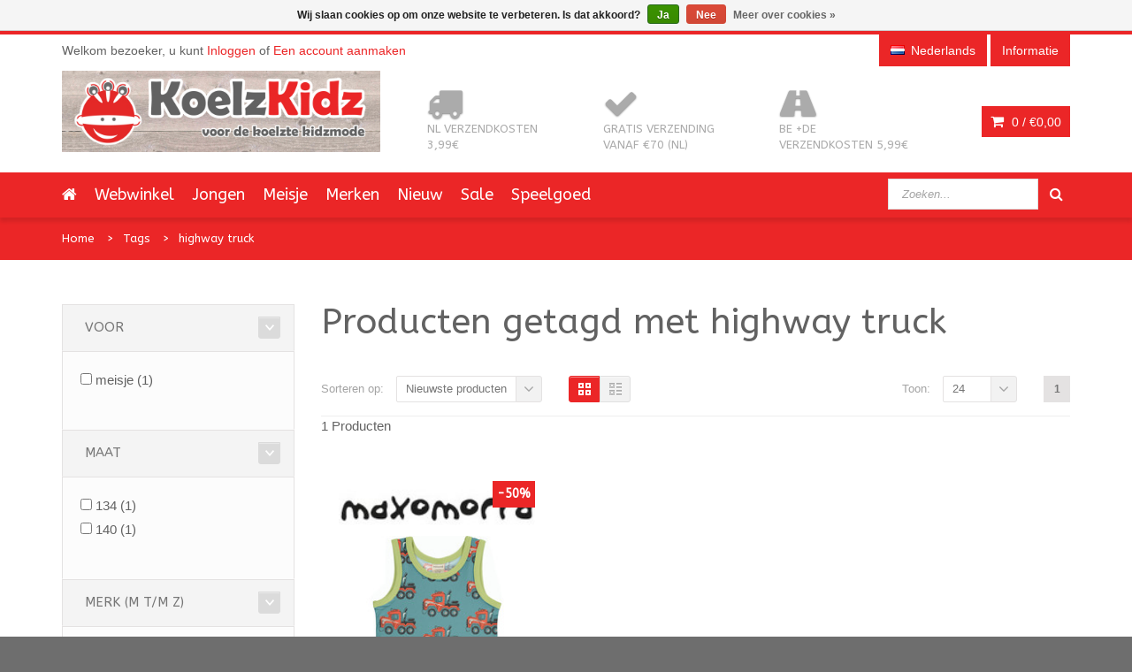

--- FILE ---
content_type: text/html;charset=utf-8
request_url: https://www.koelzkidz.nl/nl/tags/highway-truck/
body_size: 9060
content:
<!DOCTYPE html>
<!--[if IE 8]> <html class="ie8" lang="nl"> <![endif]-->
<!--[if IE 9]> <html class="ie9" lang="nl"> <![endif]-->
<!--[if !IE]><!--> <html lang="nl"> <!--<![endif]-->
<head>
  
  <meta charset="utf-8"/>
<!-- [START] 'blocks/head.rain' -->
<!--

  (c) 2008-2026 Lightspeed Netherlands B.V.
  http://www.lightspeedhq.com
  Generated: 15-01-2026 @ 17:36:12

-->
<link rel="canonical" href="https://www.koelzkidz.nl/nl/tags/highway-truck/"/>
<link rel="alternate" href="https://www.koelzkidz.nl/nl/index.rss" type="application/rss+xml" title="Nieuwe producten"/>
<link href="https://cdn.webshopapp.com/assets/cookielaw.css?2025-02-20" rel="stylesheet" type="text/css"/>
<meta name="robots" content="noodp,noydir"/>
<meta name="google-site-verification" content="d03yXMmLPXBBeyN0On-U5MQdq-fNAez2OJiyth44E8U"/>
<meta property="og:url" content="https://www.koelzkidz.nl/nl/tags/highway-truck/?source=facebook"/>
<meta property="og:site_name" content="KoelzKidz kinderkleding"/>
<meta property="og:title" content="highway truck"/>
<meta property="og:description" content="Welkom bij KoelzKidz. Hippe, kleurrijke kindermerkkleding met vrolijke, stoere en unieke prints, voor jongens, meisjes en baby&#039;s"/>
<!--[if lt IE 9]>
<script src="https://cdn.webshopapp.com/assets/html5shiv.js?2025-02-20"></script>
<![endif]-->
<!-- [END] 'blocks/head.rain' -->
  <title>highway truck - KoelzKidz kinderkleding</title>
  <meta name="description" content="Welkom bij KoelzKidz. Hippe, kleurrijke kindermerkkleding met vrolijke, stoere en unieke prints, voor jongens, meisjes en baby&#039;s" />
  <meta name="keywords" content="highway, truck, koelzkidz, kinderkleding, maxomorra, danefae, molo, meyadey, duns sweden, duns, jny, jnykids, smafolk, lipfish, molo kids, dyr, zebra trends, de kunstboer, kindermerkkleding, kinderrugzakken, tassen, rugzakken, sokken, kindersokken, k" />
  <meta name="viewport" content="width=device-width, initial-scale=1.0">
  <meta name="apple-mobile-web-app-capable" content="yes">
  <meta name="apple-mobile-web-app-status-bar-style" content="black">
  
  <link rel="shortcut icon" href="https://cdn.webshopapp.com/shops/37391/themes/92394/assets/favicon.ico?20251215093445" type="image/x-icon" />
  <link href="https://fonts.googleapis.com/css?family=ABeeZee:400,300,600|ABeeZee:400,300,600" rel='stylesheet' type='text/css'>
  <link rel="stylesheet" href="https://cdn.webshopapp.com/shops/37391/themes/92394/assets/bootstrap-min.css?20260103120222">
  <link rel="stylesheet" href="https://cdn.webshopapp.com/shops/37391/themes/92394/assets/font-awesome-min.css?20260103120222">
  <link rel="stylesheet" media="screen" href="https://cdn.webshopapp.com/shops/37391/themes/92394/assets/sequencejs-theme-modern-slide-in.css?20260103120222" />
  <link rel="stylesheet" href="https://cdn.webshopapp.com/shops/37391/themes/92394/assets/theme-essentials-min.css?20260103120222">
  <link rel="stylesheet" href="https://cdn.webshopapp.com/shops/37391/themes/92394/assets/responsive.css?20260103120222" />
  <link rel="stylesheet" href="https://cdn.webshopapp.com/shops/37391/themes/92394/assets/custom.css?20260103120222" />
  <link rel="stylesheet" href="https://cdn.webshopapp.com/shops/37391/themes/92394/assets/settings.css?20260103120222" />  
  
  <script src="//ajax.googleapis.com/ajax/libs/jquery/1.11.0/jquery.min.js"></script>
  
  <!--[if lt IE 9]>
  <script src="https://cdn.webshopapp.com/shops/37391/themes/92394/assets/html5shiv.js?20260103120222"></script>
  <script src="https://cdn.webshopapp.com/shops/37391/themes/92394/assets/respond-min.js?20260103120222"></script>
  <![endif]-->

</head>
<body>
  
  <div id="wrapper" >
    <header id="header">
      <div id="header-top">
        <div class="container">
          <div class="row">
            <div class="col-md-12">
              <div class="header-top-left">
                <div class="header-top-dropdowns pull-right hide-for-lg">
                  <div class="btn-group dropdown-money">
                    <button type="button" class="btn btn-custom dropdown-toggle" data-toggle="dropdown">
                      <span class="fa fa-shopping-cart"></span> 0 / <span class="drop-price">€0,00</span>
                    </button>
                                      </div><!-- End .btn-group -->
                </div>
                <p class="header-link hide-for-xs">
                                    Welkom bezoeker, u kunt <a href="https://www.koelzkidz.nl/nl/account/">Inloggen</a> of <a href="https://www.koelzkidz.nl/nl/account/register/">Een account aanmaken</a>
                                  </p>
              </div><!-- End .header-top-left -->
              
              <div class="header-top-right">
                
                <div class="header-top-dropdowns pull-right">
                                   
                                    
                                    <div class="btn-group dropdown-language language-nl">
                    <button type="button" class="btn btn-custom dropdown-toggle" data-toggle="dropdown">
                      <span class="flag flag-container-nl"></span>
                      <span class="hide-for-xs">Nederlands</span>
                    </button>
                    
                    <ul class="dropdown-menu pull-right" role="menu">
                                            <li class="language-nl"><a href="https://www.koelzkidz.nl/nl/" lang="nl" title="Nederlands">
                        <span class="flag flag-container-nl"></span><span class="hide-for-xs">Nederlands</span></a></li>
                                            <li class="language-en"><a href="https://www.koelzkidz.nl/en/" lang="en" title="English">
                        <span class="flag flag-container-en"></span><span class="hide-for-xs">English</span></a></li>
                                          </ul>
                    
                  </div><!-- End .btn-group -->
                                    
                  <div class="btn-group dropdown-info">
                    <button type="button" class="btn btn-custom dropdown-toggle" data-toggle="dropdown">
                      <span class="hide-for-xs">Informatie</span><span class="fa fa-info hide-for-lg"></span>    
                    </button>
                    
                    <ul class="dropdown-menu pull-right" role="menu">
                                            <li><a href="https://www.koelzkidz.nl/nl/service/general-terms-conditions/" title="Algemene voorwaarden">
                        <span>Algemene voorwaarden</span></a></li>
                                            <li><a href="https://www.koelzkidz.nl/nl/service/disclaimer/" title="Disclaimer">
                        <span>Disclaimer</span></a></li>
                                            <li><a href="https://www.koelzkidz.nl/nl/service/privacy-policy/" title="Privacy Policy">
                        <span>Privacy Policy</span></a></li>
                                            <li><a href="https://www.koelzkidz.nl/nl/service/payment-methods/" title="Betaalmethoden">
                        <span>Betaalmethoden</span></a></li>
                                            <li><a href="https://www.koelzkidz.nl/nl/service/shipping-returns/" title="Ruilen en Retour">
                        <span>Ruilen en Retour</span></a></li>
                                            <li><a href="https://www.koelzkidz.nl/nl/service/" title="Contact">
                        <span>Contact</span></a></li>
                                            <li><a href="https://www.koelzkidz.nl/nl/sitemap/" title="Sitemap">
                        <span>Sitemap</span></a></li>
                                            <li><a href="https://www.koelzkidz.nl/nl/service/levertijden-en-kosten/" title="Levertijden en verzendkosten">
                        <span>Levertijden en verzendkosten</span></a></li>
                                          </ul>
                    
                  </div><!-- End .btn-group -->
                  
                </div><!-- End .header-top-dropdowns -->
                
              </div><!-- End .header-top-right -->
            </div><!-- End .col-md-12 -->
          </div><!-- End .row -->
        </div><!-- End .container -->
      </div><!-- End #header-top -->
      
      <div id="inner-header">
        <div class="container">
          <div class="row">
            <div class="col-md-4 col-sm-4 col-xs-12 logo-container">
              <div class="logo clearfix">
                <a href="https://www.koelzkidz.nl/nl/">
                  <img src="https://cdn.webshopapp.com/shops/37391/themes/92394/assets/logo.png?20251215093445" alt="KoelzKidz kinderkleding" class="img-responsive"/>
                </a>
              </div>
            </div><!-- End .col-md-5 -->
            <div class="col-md-8 col-sm-8 col-xs-12 header-inner-right">
              
              <div class="header-box pull-left">
                <ul>
                  <li class="usp">
                  <a href="https://www.koelzkidz.nl/nl/informatie/levertijden-kosten-betaalmethoden/" title="NL verzendkosten 3,99€">                  <span class="icon fa fa-truck"></span><span class="usp-text">NL verzendkosten 3,99€</span>
                  </a>                  </li>                  <li class="usp hide-for-xs show-for-landscape">
                  <a href="https://www.koelzkidz.nl/nl/informatie/levertijden-kosten-betaalmethoden/" title="Gratis verzending vanaf €70 (NL)">                  <span class="icon fa fa-check"></span><span class="usp-text">Gratis verzending vanaf €70 (NL)</span>
                  </a>                  </li>                  <li class="usp hide-for-xs show-for-landscape">
                  <a href="https://www.koelzkidz.nl/nl/informatie/levertijden-kosten-betaalmethoden/" title="BE +DE verzendkosten 5,99€">                  <span class="icon fa fa-road"></span><span class="usp-text">BE +DE verzendkosten 5,99€</span>
                  </a>                  </li>                </ul>
              </div>
              <div id="cart" class="hide-for-xs">
                <div class="dropdown-cart-menu-container pull-right">
                  <div class="btn-group dropdown-cart">
                    <button type="button" class="btn btn-custom dropdown-toggle" data-toggle="dropdown">
                      <span class="fa fa-shopping-cart"></span>
                      0 / <span class="drop-price">€0,00</span>
                    </button>
                    
                    <div class="dropdown-menu dropdown-cart-menu pull-right clearfix" role="menu">
                      <ul class="dropdown-cart-product-list">
                        

<li class="item clearfix">Geen producten gevonden...</li>

                      </ul>
                      <ul class="dropdown-cart-total">
                        <li><span class="dropdown-cart-total-title">Totaal:</span>€0,00</li>
                      </ul><!-- .dropdown-cart-total -->
                      <div class="dropdown-cart-action">
                        <p><a href="https://www.koelzkidz.nl/nl/cart/" class="btn btn-custom-2 btn-block" title="Mijn winkelwagen">Winkelwagen</a></p>
                        <p><a href="https://www.koelzkidz.nl/nl/checkout/" class="btn btn-custom btn-block" title="Bestellen">Bestellen</a></p>
                      </div><!-- End .dropdown-cart-action -->
                    </div><!-- End .dropdown-cart -->
                    
                  </div><!-- End .btn-group -->
                </div><!-- End .dropdown-cart-menu-container -->
                
              </div><!-- End #cart -->                
              
            </div><!-- End .col-md-7 -->
          </div><!-- End .row -->
        </div><!-- End .container -->

                   <div id="main-nav-container">
            <div class="container">
              <div class="row">
                <div class="col-md-12 clearfix">
                                                                                          <nav id="main-nav">
                    <div id="responsive-nav">
                      <div id="responsive-nav-button" >
                        Menu <span id="responsive-nav-button-icon" ></span>
                      </div><!-- responsive-nav-button -->
                    </div>
                    
                    <ul class="menu clearfix">
                      <li><a class="active" href="https://www.koelzkidz.nl/nl/"><i class="fa fa-home"></i></a></li>
                                                                  <li><a href="https://www.koelzkidz.nl/nl/webwinkel/" title="Webwinkel">Webwinkel</a></li>
                                            </li>
                                                                  <li><a href="https://www.koelzkidz.nl/nl/jongen/" title="Jongen">Jongen</a></li>
                                            </li>
                                                                  <li><a href="https://www.koelzkidz.nl/nl/meisje/" title="Meisje">Meisje</a></li>
                                            </li>
                                                                  <li class="mega-menu-container" id="994732"><a href="https://www.koelzkidz.nl/nl/merken/" title="Merken">Merken</a>
                        <div class="mega-menu clearfix" style="width:640px;">
                          <div class="col-2">
                            <span class="mega-menu-title">Categorieën</span><!-- End .mega-menu-title -->
                            <ul class="mega-menu-list clearfix">
                                                            <li><a href="https://www.koelzkidz.nl/nl/merken/4funkyflavours/" title="4FunkyFlavours"><span class="menu-title">4FunkyFlavours</span></a></li>
                                                            <li><a href="https://www.koelzkidz.nl/nl/merken/danefae/" title="Danefae"><span class="menu-title">Danefae</span></a></li>
                                                            <li><a href="https://www.koelzkidz.nl/nl/merken/de-kunstboer/" title="De Kunstboer"><span class="menu-title">De Kunstboer</span></a></li>
                                                            <li><a href="https://www.koelzkidz.nl/nl/merken/duns-sweden/" title="Duns Sweden"><span class="menu-title">Duns Sweden</span></a></li>
                                                            <li><a href="https://www.koelzkidz.nl/nl/merken/dyr-danefae/" title="DYR (Danefae)"><span class="menu-title">DYR (Danefae)</span></a></li>
                                                            <li><a href="https://www.koelzkidz.nl/nl/merken/freds-world/" title="Fred&#039;s World"><span class="menu-title">Fred&#039;s World</span></a></li>
                                                            <li><a href="https://www.koelzkidz.nl/nl/merken/koelzkidz-handmade/" title="KoelzKidz Handmade"><span class="menu-title">KoelzKidz Handmade</span></a></li>
                                                            <li><a href="https://www.koelzkidz.nl/nl/merken/jny/" title="JNY"><span class="menu-title">JNY</span></a></li>
                                                            <li><a href="https://www.koelzkidz.nl/nl/merken/lipfish/" title="Lipfish"><span class="menu-title">Lipfish</span></a></li>
                                                            <li><a href="https://www.koelzkidz.nl/nl/merken/maxomorra/" title="Maxomorra"><span class="menu-title">Maxomorra</span></a></li>
                                                            <li><a href="https://www.koelzkidz.nl/nl/merken/meyadey-maxomorra/" title="Meyadey (Maxomorra)"><span class="menu-title">Meyadey (Maxomorra)</span></a></li>
                                                            <li><a href="https://www.koelzkidz.nl/nl/merken/molo/" title="Molo"><span class="menu-title">Molo</span></a></li>
                                                            <li><a href="https://www.koelzkidz.nl/nl/merken/more-than-a-fling/" title="More than a FLING"><span class="menu-title">More than a FLING</span></a></li>
                                                            <li><a href="https://www.koelzkidz.nl/nl/merken/pick-pack/" title="Pick &amp; Pack"><span class="menu-title">Pick &amp; Pack</span></a></li>
                                                            <li><a href="https://www.koelzkidz.nl/nl/merken/retro-rock-and-robots/" title="Retro-Rock-and-Robots"><span class="menu-title">Retro-Rock-and-Robots</span></a></li>
                                                            <li><a href="https://www.koelzkidz.nl/nl/merken/smafolk/" title="Smafolk"><span class="menu-title">Smafolk</span></a></li>
                                                            <li><a href="https://www.koelzkidz.nl/nl/merken/snoozy-scandinavia/" title="Snoozy Scandinavia"><span class="menu-title">Snoozy Scandinavia</span></a></li>
                                                            <li><a href="https://www.koelzkidz.nl/nl/merken/the-future-is-ours/" title="The Future is Ours"><span class="menu-title">The Future is Ours</span></a></li>
                                                            <li><a href="https://www.koelzkidz.nl/nl/merken/ubang/" title="Ubang"><span class="menu-title">Ubang</span></a></li>
                                                            <li><a href="https://www.koelzkidz.nl/nl/merken/wild/" title="WILD"><span class="menu-title">WILD</span></a></li>
                                                            <li><a href="https://www.koelzkidz.nl/nl/merken/zebra-trends/" title="Zebra Trends"><span class="menu-title">Zebra Trends</span></a></li>
                                                          </ul>
                          </div><!-- End .col-5 -->
                                                                                                        
                        </div><!-- End .mega-menu -->
                                              </li>
                                                                  <li><a href="https://www.koelzkidz.nl/nl/nieuw/" title="Nieuw">Nieuw</a></li>
                                            </li>
                                                                  <li><a href="https://www.koelzkidz.nl/nl/sale/" title="Sale">Sale</a></li>
                                            </li>
                                                                  <li class="mega-menu-container" id="12137101"><a href="https://www.koelzkidz.nl/nl/speelgoed/" title="Speelgoed">Speelgoed</a>
                        <div class="mega-menu clearfix" style="width:640px;">
                          <div class="col-2">
                            <span class="mega-menu-title">Categorieën</span><!-- End .mega-menu-title -->
                            <ul class="mega-menu-list clearfix">
                                                            <li><a href="https://www.koelzkidz.nl/nl/speelgoed/fidget-toy/" title="fidget toy"><span class="menu-title">fidget toy</span></a></li>
                                                            <li><a href="https://www.koelzkidz.nl/nl/speelgoed/educatief-speelgoed/" title="educatief speelgoed"><span class="menu-title">educatief speelgoed</span></a></li>
                                                            <li><a href="https://www.koelzkidz.nl/nl/speelgoed/tanden-opbergdoosje/" title="(tanden) opbergdoosje"><span class="menu-title">(tanden) opbergdoosje</span></a></li>
                                                            <li><a href="https://www.koelzkidz.nl/nl/speelgoed/vulvormen-sensory-play/" title="vulvormen / sensory play"><span class="menu-title">vulvormen / sensory play</span></a></li>
                                                          </ul>
                          </div><!-- End .col-5 -->
                                                                                                        
                        </div><!-- End .mega-menu -->
                                              </li>
                                                                                      </ul>
                   
                  </nav>
                  <div id="quick-access">
                    <form action="https://www.koelzkidz.nl/nl/search/" method="get" class="form-inline quick-search-form" role="form">
                      <div class="form-group">
                        <input class="form-control" type="text" name="q" autocomplete="off" value="" placeholder="Zoeken..." />
                      </div>
                      <button type="submit" id="quick-search" class="btn btn-custom"></button>
                    </form>
                    <div class="autocomplete dropdown-menu dropdown">
                      <div class="products products-livesearch clearfix"></div>
                      <div class="more clearfix"><a class="item-add-btn livesearch" href="#">Bekijk alle resultaten <span>(0)</span></a></div>
                      <div class="notfound">Geen producten gevonden...</div>
                    </div>
                  </div>
                </div><!-- End .col-md-12 -->
              </div><!-- End .row -->
            </div><!-- End .container -->
            
          </div><!-- End #nav -->

      </div><!-- End #inner-header -->
    </header><!-- End #header -->
    
    <section id="content">
            <div id="breadcrumb-container">
  <div class="container">
    <ul class="breadcrumb">
      <li><a href="https://www.koelzkidz.nl/nl/" title="Home">Home</a></li>
            <li><a href="https://www.koelzkidz.nl/nl/tags/">Tags</a></li>
            <li><a href="https://www.koelzkidz.nl/nl/tags/highway-truck/">highway truck</a></li>
          </ul>
  </div>
</div>
<div class="container">
  <div class="row">
    <div class="col-md-12">
      <div class="row">
        
        <aside class="col-md-3 col-sm-4 col-xs-12 sidebar">
          <!-- top navbar -->
<div class="mobile-navbar navbar-default hide-for-md hide-for-lg" role="navigation">
  <div class="container">
    <div class="navbar-header item-add-btn">
      <button type="button" class="navbar-toggle" data-toggle="offcanvas" data-target=".sidebar-nav">
        <span class="icon-bar"></span>
        <span class="icon-bar"></span>
        <span class="icon-bar"></span>
      </button>
      <a class="navbar-brand" href="#">Filter products</a>
    </div>
  </div>
</div>

<div class="row-offcanvas row-offcanvas-left">
  <!-- mobile sidebar -->
  <div class="sidebar-offcanvas" id="sidebart" role="navigation">
    
    <form action="https://www.koelzkidz.nl/nl/tags/highway-truck/" method="get" id="filter_form">
      <input type="hidden" name="mode" value="grid" id="filter_form_mode" />
      <input type="hidden" name="limit" value="24" id="filter_form_limit" />
      <input type="hidden" name="sort" value="newest" id="filter_form_sort" />
      <input type="hidden" name="max" value="10" id="filter_form_max" />
      <input type="hidden" name="min" value="0" id="filter_form_min" />
      
      <div class="widget">
        <div class="panel-group custom-accordion sm-accordion" id="category-filter">
          <div class="panel">
            <!--<div class="accordion-header">
              <div class="accordion-title"><span>Categorie</span></div><!-- End .accordion-title -->
              <!--<a class="accordion-btn opened" data-toggle="collapse" data-target="#category-list-1"></a>
            </div><!-- End .accordion-header -->
            
            <div id="category-list-1" class="collapse in">
              <!--<div class="panel-body">
                <ul class="category-filter-list ">
                                    <li><a href="https://www.koelzkidz.nl/nl/webwinkel/" title="Webwinkel">Webwinkel <span>(2328)</span></a>
                                      </li>
                                    <li><a href="https://www.koelzkidz.nl/nl/jongen/" title="Jongen">Jongen <span>(1359)</span></a>
                                      </li>
                                    <li><a href="https://www.koelzkidz.nl/nl/meisje/" title="Meisje">Meisje <span>(1627)</span></a>
                                      </li>
                                    <li><a href="https://www.koelzkidz.nl/nl/merken/" title="Merken">Merken <span>(2330)</span></a>
                                      </li>
                                    <li><a href="https://www.koelzkidz.nl/nl/nieuw/" title="Nieuw">Nieuw <span>(120)</span></a>
                                      </li>
                                    <li><a href="https://www.koelzkidz.nl/nl/sale/" title="Sale">Sale <span>(2045)</span></a>
                                      </li>
                                    <li><a href="https://www.koelzkidz.nl/nl/speelgoed/" title="Speelgoed">Speelgoed <span>(35)</span></a>
                                      </li>
                                  </ul>
              </div><!-- End .panel-body -->
            </div><!-- #collapse -->
          </div><!-- End .panel -->
          
                    <div class="panel">
            <div class="accordion-header">
              <div class="accordion-title"><span>Voor</span></div><!-- End .accordion-title -->
              <a class="accordion-btn opened"  data-toggle="collapse" data-target="#category-list-4192"></a>
            </div><!-- End .accordion-header -->
            
            <div id="category-list-4192" class="collapse in">
              <div class="panel-body">
                <div class="sidebar-box-filter-box tui clearfix">
                                    <div class="sidebar-filter-item clearfix">
                    <input id="filter_25941" type="checkbox" name="filter[]" value="25941"  />
                    <label for="filter_25941">meisje <span>(1)</span></label>
                  </div>
                                  </div>
              </div><!-- End .panel-body -->
            </div><!-- #collapse -->
          </div><!-- End .panel -->
                    <div class="panel">
            <div class="accordion-header">
              <div class="accordion-title"><span>Maat</span></div><!-- End .accordion-title -->
              <a class="accordion-btn opened"  data-toggle="collapse" data-target="#category-list-4248"></a>
            </div><!-- End .accordion-header -->
            
            <div id="category-list-4248" class="collapse in">
              <div class="panel-body">
                <div class="sidebar-box-filter-box tui clearfix">
                                    <div class="sidebar-filter-item clearfix">
                    <input id="filter_25955" type="checkbox" name="filter[]" value="25955"  />
                    <label for="filter_25955">134 <span>(1)</span></label>
                  </div>
                                    <div class="sidebar-filter-item clearfix">
                    <input id="filter_25956" type="checkbox" name="filter[]" value="25956"  />
                    <label for="filter_25956">140 <span>(1)</span></label>
                  </div>
                                  </div>
              </div><!-- End .panel-body -->
            </div><!-- #collapse -->
          </div><!-- End .panel -->
                    <div class="panel">
            <div class="accordion-header">
              <div class="accordion-title"><span>Merk (M t/m Z)</span></div><!-- End .accordion-title -->
              <a class="accordion-btn opened"  data-toggle="collapse" data-target="#category-list-4252"></a>
            </div><!-- End .accordion-header -->
            
            <div id="category-list-4252" class="collapse in">
              <div class="panel-body">
                <div class="sidebar-box-filter-box tui clearfix">
                                    <div class="sidebar-filter-item clearfix">
                    <input id="filter_25993" type="checkbox" name="filter[]" value="25993"  />
                    <label for="filter_25993">Maxomorra <span>(1)</span></label>
                  </div>
                                  </div>
              </div><!-- End .panel-body -->
            </div><!-- #collapse -->
          </div><!-- End .panel -->
                    <div class="panel">
            <div class="accordion-header">
              <div class="accordion-title"><span>Soort</span></div><!-- End .accordion-title -->
              <a class="accordion-btn opened"  data-toggle="collapse" data-target="#category-list-4250"></a>
            </div><!-- End .accordion-header -->
            
            <div id="category-list-4250" class="collapse in">
              <div class="panel-body">
                <div class="sidebar-box-filter-box tui clearfix">
                                    <div class="sidebar-filter-item clearfix">
                    <input id="filter_25985" type="checkbox" name="filter[]" value="25985"  />
                    <label for="filter_25985">shirt &amp; top <span>(1)</span></label>
                  </div>
                                  </div>
              </div><!-- End .panel-body -->
            </div><!-- #collapse -->
          </div><!-- End .panel -->
                    
                    <div class="panel">
            <!--<div class="accordion-header">
              <div class="accordion-title"><span>Merken</span></div><!-- End .accordion-title -->
              <!--<a class="accordion-btn opened"  data-toggle="collapse" data-target="#category-list-2"></a>
            </div><!-- End .accordion-header -->
            
            <!--<div id="category-list-2" class="collapse in">
              <div class="panel-body">
                <ul class="category-filter-list jscrollpane">
                                    <li><a href="?brand=0" title="Alle merken">Alle merken</a></li>
                                    <li><a href="?brand=178706" title="Maxomorra">Maxomorra</a></li>
                                  </ul>            
              </div><!-- End .panel-body -->
            <!--</div><!-- #collapse -->
          </div><!-- End .panel -->
               
                    <div class="panel hide-for-xs">
            <div class="accordion-header">
              <div class="accordion-title"><span>Prijs</span></div><!-- End .accordion-title -->
              <a class="accordion-btn opened"  data-toggle="collapse" data-target="#category-list-3"></a>
            </div><!-- End .accordion-header -->
            <div id="category-list-3" class="collapse in">
              <div class="panel-body"> 
                <div class="sidebar-filter">
                  <div class="sidebar-filter-slider">
                    <div id="collection-filter-price" class=""></div>
                  </div>
                  <div class="sidebar-filter-range clearfix">
                    <div class="min">Min: €<span>0</span></div>
                    <div class="max">Max: €<span>10</span></div>
                  </div>
                </div>
              </div><!-- End .panel-body -->
            </div><!-- #collapse -->
          </div><!-- End .panel -->
                    
        </div><!-- .panel-group -->
      </div><!-- End .widget -->
    </form>
  </div><!--/.row-->
</div><!-- end .mobile sidebar -->
  <script type="text/javascript">
    $(function(){
      $('#filter_form input, #filter_form select').change(function(){
        $(this).closest('form').submit();
      });
      
      $("#collection-filter-price").slider({
        range: true,
        min: 0,
        max: 10,
        values: [0, 10],
        step: 1,
        slide: function( event, ui){
        $('.sidebar-filter-range .min span').html(ui.values[0]);
      $('.sidebar-filter-range .max span').html(ui.values[1]);
      
      $('#filter_form_min').val(ui.values[0]);
      $('#filter_form_max').val(ui.values[1]);
    },
      stop: function(event, ui){
      $('#filter_form').submit();
    }
      });
    });
  </script>

  <div class="xlg-margin hide-for-lg"></div>  
   
       
  
    
    <div class="widget banner-slider-container hide-for-xs">
    <div class="banner-slider flexslider">
      <ul class="banner-slider-list clearfix">
                <li>
          <a href="https://www.koelzkidz.nl/nl/webwinkel/?mode=grid&amp;limit=24&amp;sort=newest&amp;max=80&amp;min=0&amp;filter%5B%5D=25940">          <img src="https://cdn.webshopapp.com/shops/37391/themes/92394/assets/banner1.png?20251215093445" alt="Banner 1">
          </a>        </li>
                        <li>
          <a href="https://www.koelzkidz.nl/nl/webwinkel/?mode=grid&amp;limit=24&amp;sort=newest&amp;max=80&amp;min=0&amp;filter%5B%5D=25941">          <img src="https://cdn.webshopapp.com/shops/37391/themes/92394/assets/banner2.png?20251215093445" alt="Banner 1">
          </a>        </li>
                        <li>
          <a href="https://www.koelzkidz.nl/nl/webwinkel/?mode=grid&amp;limit=24&amp;sort=newest&amp;max=80&amp;min=0&amp;filter%5B%5D=25974">          <img src="https://cdn.webshopapp.com/shops/37391/themes/92394/assets/banner3.png?20251215093445" alt="Banner 1">
          </a>        </li>
              </ul>
    </div>
  </div><!-- End .widget -->
  

<div class="sidebar-usp hide-for-xs clearfix">
  <div class="widget">
     <h3>Onze service</h3>
    <ul>
      <li class="usp">
      <a href="https://www.koelzkidz.nl/nl/informatie/levertijden-kosten-betaalmethoden/" title="NL verzendkosten 3,99€">      <span class="icon fa fa-truck"></span><span class="usp-text">NL verzendkosten 3,99€</span>
      </a>      </li>      <li class="usp">
      <a href="https://www.koelzkidz.nl/nl/informatie/levertijden-kosten-betaalmethoden/" title="Gratis verzending vanaf €70 (NL)">      <span class="icon fa fa-check"></span><span class="usp-text">Gratis verzending vanaf €70 (NL)</span>
      </a>      </li>      <li class="usp">
      <a href="https://www.koelzkidz.nl/nl/informatie/levertijden-kosten-betaalmethoden/" title="BE +DE verzendkosten 5,99€">      <span class="icon fa fa-road"></span><span class="usp-text">BE +DE verzendkosten 5,99€</span>
      </a>      </li>            <li class="usp payment">
        <a href="https://www.koelzkidz.nl/nl/service/payment-methods/" title="Betaalmethoden">
                    <img src="https://cdn.webshopapp.com/assets/icon-payment-banktransfer.png?2025-02-20" title="Bank transfer" alt="Bank transfer"/>
                    <img src="https://cdn.webshopapp.com/assets/icon-payment-ideal.png?2025-02-20" title="iDEAL" alt="iDEAL"/>
                    <img src="https://cdn.webshopapp.com/assets/icon-payment-mistercash.png?2025-02-20" title="Bancontact / Mister Cash" alt="Bancontact / Mister Cash"/>
                  </a>
      </li>
    </ul>
    
  </div><!-- End .widget -->
</div><!-- End .sidebar-usp -->          <div class="md-margin"></div><!-- space -->
        </aside>
        
        <div class="col-md-9 col-sm-8 col-xs-12 main-content">
          <div class="category-title hide-for-xs">
            <h1>Producten getagd met highway truck</h1>
                      </div><!-- End .category-title -->
          
          
          <div class="md-margin"></div><!-- space -->
          
          <div class="category-toolbar clearfix">
            <div class="toolbox-filter clearfix">
              
              <div class="sort-box">
                <span class="separator">Sorteren op:</span>
                <div class="btn-group select-dropdown">
                  <button type="button" class="btn select-btn">Nieuwste producten</button>
                  <button type="button" class="btn dropdown-toggle" data-toggle="dropdown">
                    <i class="fa fa-angle-down"></i>
                  </button>
                  <ul class="dropdown-menu" role="menu">
                                        <li><a href="https://www.koelzkidz.nl/nl/tags/highway-truck/?sort=popular" title="Meest bekeken">Meest bekeken</a></li>
                                        <li><a href="https://www.koelzkidz.nl/nl/tags/highway-truck/" title="Nieuwste producten">Nieuwste producten</a></li>
                                        <li><a href="https://www.koelzkidz.nl/nl/tags/highway-truck/?sort=lowest" title="Laagste prijs">Laagste prijs</a></li>
                                        <li><a href="https://www.koelzkidz.nl/nl/tags/highway-truck/?sort=highest" title="Hoogste prijs">Hoogste prijs</a></li>
                                        <li><a href="https://www.koelzkidz.nl/nl/tags/highway-truck/?sort=asc" title="Naam oplopend">Naam oplopend</a></li>
                                        <li><a href="https://www.koelzkidz.nl/nl/tags/highway-truck/?sort=desc" title="Naam aflopend">Naam aflopend</a></li>
                                      </ul>
                </div>
              </div>
              
              <div class="view-box">
                <a href="https://www.koelzkidz.nl/nl/tags/highway-truck/" class="icon-button icon-grid active"></a>
                <a href="https://www.koelzkidz.nl/nl/tags/highway-truck/?mode=list" class="icon-button icon-list"></a>
              </div><!-- End .view-box -->
            </div><!-- End .toolbox-filter -->
            
                        <div class="toolbox-pagination clearfix">
                            <ul class="pagination">
                                                                            <li class="active"><a href="https://www.koelzkidz.nl/nl/tags/highway-truck/">1</a></li>
                                                                  </ul>
              <div class="view-count-box">
                <span class="separator">Toon:</span>
                <div class="btn-group select-dropdown">
                  <button type="button" class="btn select-btn">24</button>
                  <button type="button" class="btn dropdown-toggle" data-toggle="dropdown">
                    <i class="fa fa-angle-down"></i>
                  </button>
                  <ul class="dropdown-menu" role="menu">
                                        <li><a href="https://www.koelzkidz.nl/nl/tags/highway-truck/?limit=4" title="4">4</a></li>
                                        <li><a href="https://www.koelzkidz.nl/nl/tags/highway-truck/?limit=8" title="8">8</a></li>
                                        <li><a href="https://www.koelzkidz.nl/nl/tags/highway-truck/?limit=12" title="12">12</a></li>
                                        <li><a href="https://www.koelzkidz.nl/nl/tags/highway-truck/?limit=16" title="16">16</a></li>
                                        <li><a href="https://www.koelzkidz.nl/nl/tags/highway-truck/?limit=20" title="20">20</a></li>
                                        <li><a href="https://www.koelzkidz.nl/nl/tags/highway-truck/" title="24">24</a></li>
                                      </ul>
                </div>
              </div><!-- End .view-count-box -->
            </div><!-- End .toolbox-pagination -->
                        
          </div><!-- End .category-toolbar -->
          <span class="category-count">1 Producten</span>
                          <div class="md-margin"></div><!-- .space -->
                          <div class="category-item-container">
                            
                            <div class="row">              
                              <div id="collectionProductsContainer" class="clearfix">
                                

<div class="products-loader">Loading...</div>

<div class="col-md-4 col-sm-6 col-xs-12">
  <div class="item">
    <div class="item-image-container">
      <figure>
        <img src="https://cdn.webshopapp.com/shops/37391/files/12503846/180x50x2/maxomorra.jpg" alt="Maxomorra" />
        <a href="https://www.koelzkidz.nl/nl/maxomorra-tanktop-highway-truck.html" title="Maxomorra tanktop Highway Truck">
          <img src="https://cdn.webshopapp.com/shops/37391/files/338141864/228x228x2/maxomorra-tanktop-highway-truck.jpg" width="228" height="228" alt="Maxomorra tanktop Highway Truck" title="Maxomorra tanktop Highway Truck" />
        </a>
      </figure>
      <div class="item-price-container">
                <span class="old-price">€17,90</span>
                <span class="item-price">€8,95</span>
      </div>
                  <span class="discount-rect">-50%</span>
          </div><!-- End .item-image -->
    <div class="item-meta-container">
                  
      <h3 class="item-name">
        <a href="https://www.koelzkidz.nl/nl/maxomorra-tanktop-highway-truck.html" title="Maxomorra tanktop Highway Truck"> <span >Maxomorra</span>  
        tanktop Highway Truck</a>
      </h3>

      <div class="item-action">
        <a href="https://www.koelzkidz.nl/nl/maxomorra-tanktop-highway-truck.html" class="item-add-btn custom-info add-not-visible" title="Informatie">
          <span class="icon-cart-text">Informatie</span>
        </a>
              </div><!-- End .item-action -->
    </div><!-- End .item-meta-container -->   
  </div>
 </div>

                              </div>
                              
                                       
                              
                              
                            </div><!-- End .row -->
                          </div><!-- End .category-item-container -->  
                                                    <div class="pagination-container clearfix">
                            <div class="pull-right">
                              <ul class="pagination">
                                                                                                                                <li class="active"><a href="https://www.koelzkidz.nl/nl/tags/highway-truck/">1</a></li>
                                                                                                                              </ul>
                            </div><!-- End .pull-right -->
                                                      
                        
          
                              
           
           
              
        </div><!-- End .col-md-9 -->
                                     <div class="col-part2"></div>   
      </div><!-- End .row -->
    </div><!-- End .col-md-12 -->
  </div><!-- End .row -->
</div><!-- End .container -->
                </div>       
 <script type="text/javascript">
   $(document).ready(function(){
     var text = $('.category-title .part2');
     $(text).appendTo(".col-part2");
   });
</script>                         
    </section><!-- End #content -->
    
    <footer id="footer">
      
            <div id="newsletter-container">
        
        <div class="container">
          <div class="row">
            
            <div class="newsletter col-md-12">
              <div class="newsletter-icon"><i class="fa fa-envelope"></i></div>
              <div class="row">
                <div class="col-md-10 col-sm-10 col-xs-10 col-md-offset-1 col-sm-offset-1 col-xs-offset-1">
                  <span class="tagline">Wilt u op de hoogte blijven? Word lid van onze mailinglijst:</span>
                  
                  <div id="quick-access">
                    <form class="form-inline quick-search-form" id="form-newsletter" action="https://www.koelzkidz.nl/nl/account/newsletter/" method="post">
                      <div class="form-group">
                        <input type="hidden" name="key" value="b2a9c8e2c1efa3bd96e42648c645cc0b" />
                        <input type="text" name="email" id="newsletter-email" value="" placeholder="E-mail adres" class="form-control"/>
                      </div>
                      <button type="submit" class="btn btn-custom-2 btn-block"><span class="hide-for-lg"><span class="fa fa-envelope"></span></span>
                        <span class="hide-for-xs">Abonneer</span>
                      </button>
                    </form>
                  </div><!-- End .quick-access -->
                  
                </div>
              </div>
              
            </div><!-- End .col-md-12 -->
            
          </div><!-- End .row -->
        </div><!-- End .container -->
      </div>
            
      <div id="inner-footer">
        
        <div class="container">
          <div class="row">
                       
            <div class="panel-group custom-accordion sm-accordion hide-for-lg" id="category-filter">
              
              <div class="panel">
                <div class="accordion-header">
                  <div class="accordion-title"><a data-toggle="collapse" data-target="#category-list-f1"><h3><span>Klantenservice</span></h3></a></div><!-- End .accordion-title -->
                  <a class="accordion-btn opened" data-toggle="collapse" data-target="#category-list-f1"></a>
                </div><!-- End .accordion-header -->
                
                <div id="category-list-f1" class="collapse in">
                  <div class="panel-body">
                    <ul class="links">
                                                                                                                                                                                                                                                                        <li><a href="https://www.koelzkidz.nl/nl/service/payment-methods/" title="Betaalmethoden">Betaalmethoden</a></li>
                                                                                                              <li><a href="https://www.koelzkidz.nl/nl/service/shipping-returns/" title="Ruilen en Retour">Ruilen en Retour</a></li>
                                                                                                              <li><a href="https://www.koelzkidz.nl/nl/service/" title="Contact">Contact</a></li>
                                                                                                                                                                                                      <li><a href="https://www.koelzkidz.nl/nl/service/levertijden-en-kosten/" title="Levertijden en verzendkosten">Levertijden en verzendkosten</a></li>
                                                                  
                    </ul>
                  </div><!-- End .panel-body -->
                </div><!-- #collapse -->
              </div><!-- End .panel f1 -->
              <div class="panel">
                <div class="accordion-header">
                  <div class="accordion-title"><a data-toggle="collapse" data-target="#category-list-f2"><h3><span>Informatie</span></h3></a></div><!-- End .accordion-title -->
                  <a class="accordion-btn opened" data-toggle="collapse" data-target="#category-list-f2"></a>
                </div><!-- End .accordion-header -->
                
                <div id="category-list-f2" class="collapse in">
                  <div class="panel-body">
                    <ul class="links">
                                                                  <li><a href="https://www.koelzkidz.nl/nl/service/general-terms-conditions/" title="Algemene voorwaarden">Algemene voorwaarden</a></li>
                                                                                        <li><a href="https://www.koelzkidz.nl/nl/service/disclaimer/" title="Disclaimer">Disclaimer</a></li>
                                                                                        <li><a href="https://www.koelzkidz.nl/nl/service/privacy-policy/" title="Privacy Policy">Privacy Policy</a></li>
                                                                                                                                                                                                                            <li><a href="https://www.koelzkidz.nl/nl/sitemap/" title="Sitemap">Sitemap</a></li>
                                                                                                            </ul>
                  </div><!-- End .panel-body -->
                </div><!-- #collapse -->
              </div><!-- End .panel f2 -->
              <div class="panel">
                <div class="accordion-header">
                  <div class="accordion-title"><a data-toggle="collapse" data-target="#category-list-f3"><h3><span>Mijn account</span></h3></a></div><!-- End .accordion-title -->
                  <a class="accordion-btn opened" data-toggle="collapse" data-target="#category-list-f3"></a>
                </div><!-- End .accordion-header -->
                
                <div id="category-list-f3" class="collapse in">
                  <div class="panel-body">
                    <ul class="links">
                      <li><a href="https://www.koelzkidz.nl/nl/account/information/" title="Account informatie">Account informatie</a></li>
                      <li><a href="https://www.koelzkidz.nl/nl/account/orders/" title="Mijn bestellingen">Mijn bestellingen</a></li>
                      <li><a href="https://www.koelzkidz.nl/nl/account/tickets/" title="Mijn tickets">Mijn tickets</a></li>
                      <li><a href="https://www.koelzkidz.nl/nl/account/wishlist/" title="Mijn verlanglijst">Mijn verlanglijst</a></li>
                      <li><a href="https://www.koelzkidz.nl/nl/account/newsletters/" title="Nieuwsbrieven">Nieuwsbrieven</a></li>
                                          </ul>
                  </div><!-- End .panel-body -->
                </div><!-- #collapse -->
              </div><!-- End .panel f3 -->
            </div>
            
            <div class="col-md-3 col-sm-4 col-xs-12 widget hide-for-xs">
              <h3>Klantenservice</h3>
              <ul class="links">
                                                
                                 
                                                
                                 
                                                
                                 
                                                <li><a href="https://www.koelzkidz.nl/nl/service/payment-methods/" title="Betaalmethoden">Betaalmethoden</a></li>
                                
                                 
                                                <li><a href="https://www.koelzkidz.nl/nl/service/shipping-returns/" title="Ruilen en Retour">Ruilen en Retour</a></li>
                                
                                 
                                                <li><a href="https://www.koelzkidz.nl/nl/service/" title="Contact">Contact</a></li>
                                
                                 
                                                
                                 
                                                
                                 <li><a href="https://www.koelzkidz.nl/nl/service/levertijden-en-kosten/" title="Levertijden en verzendkosten">Levertijden en verzendkosten</a></li>
                                
                              </ul>
            </div><!-- End .widget -->
            
            <div class="col-md-3 col-sm-4 col-xs-12 widget hide-for-xs">
              <h3>Informatie</h3>
              <ul class="links">
                                                <li><a href="https://www.koelzkidz.nl/nl/service/general-terms-conditions/" title="Algemene voorwaarden">Algemene voorwaarden</a></li>
                                                                <li><a href="https://www.koelzkidz.nl/nl/service/disclaimer/" title="Disclaimer">Disclaimer</a></li>
                                                                <li><a href="https://www.koelzkidz.nl/nl/service/privacy-policy/" title="Privacy Policy">Privacy Policy</a></li>
                                                                                                                                                                <li><a href="https://www.koelzkidz.nl/nl/sitemap/" title="Sitemap">Sitemap</a></li>
                                                                              </ul>
            </div><!-- End .widget -->
            
            <div class="col-md-3 col-sm-4 col-xs-12 widget hide-for-xs">
              <h3>Mijn account</h3>
              <ul class="links">
                <li><a href="https://www.koelzkidz.nl/nl/account/information/" title="Account informatie">Account informatie</a></li>
                <li><a href="https://www.koelzkidz.nl/nl/account/orders/" title="Mijn bestellingen">Mijn bestellingen</a></li>
                <li><a href="https://www.koelzkidz.nl/nl/account/tickets/" title="Mijn tickets">Mijn tickets</a></li>
                <li><a href="https://www.koelzkidz.nl/nl/account/wishlist/" title="Mijn verlanglijst">Mijn verlanglijst</a></li>
                <li><a href="https://www.koelzkidz.nl/nl/account/newsletters/" title="Nieuwsbrieven">Nieuwsbrieven</a></li>
                              </ul>
            </div><!-- End .widget -->
            
            <div class="clearfix visible-sm"></div>
            
                        <div class="col-md-3 col-sm-12 col-xs-12 widget">
              <h3>Volg ons</h3>
              <div class="facebook-likebox">
                                <div id="fb-root"></div>
                <script>(function(d, s, id) {
  var js, fjs = d.getElementsByTagName(s)[0];
  if (d.getElementById(id)) return;
    js = d.createElement(s); js.id = id;
  js.src = "//connect.facebook.net/en_US/sdk.js#xfbml=1&version=v2.3&appId=415283335303476";
  fjs.parentNode.insertBefore(js, fjs);
}(document, 'script', 'facebook-jssdk'));</script>
                <div class="fb-page" data-href="https://www.facebook.com/KoelzKidz.kinderkleding" data-height="258" data-small-header="false" data-adapt-container-width="true" data-hide-cover="false" data-show-facepile="false" data-show-posts="true"></div>
              </div>
            </div><!-- End .widget -->
                        
                        
          </div><!-- End .row -->
        </div><!-- End .container -->
        
      </div><!-- End #inner-footer -->
      
      <div id="footer-bottom">
        <div class="container">
          <div class="row">
            <div class="col-md-5 col-sm-5 col-xs-12 footer-social-links-container">
                            <ul class="social-links clearfix">
                <li><a href="https://www.facebook.com/KoelzKidz.kinderkleding/" class="social-icon icon-facebook" target="_blank"></a></li>                <li><a href="https://twitter.com/KoelzKidz" class="social-icon icon-twitter" target="_blank"></a></li>                                <li><a href="https://www.pinterest.com/koelzkidz/" class="social-icon icon-pinterest" target="_blank"></a></li>                                                <li><a href="https://www.instagram.com/koelzkidz/" class="social-icon icon-instagram" target="_blank" title="Instagram KoelzKidz kinderkleding"></a></li>                              </ul>
                          </div><!-- End .col-md-7 -->
            
            <div class="col-md-7 col-sm-7 col-xs-12 footer-text-container">
              <p>&copy; KoelzKidz kinderkleding - 
                Powered by
                                <a href="https://www.lightspeedhq.nl/" title="Lightspeed" target="_blank">Lightspeed</a>
                                                - Design by <a rel="nofollow" style="color:#ff8c12;!important" title="Webdinge.nl" href="http://www.webdinge.nl">Webdinge.nl</a>
                 </p>
            </div><!-- End .col-md-5 -->
          </div><!-- End .row -->
        </div><!-- End .container -->
      </div><!-- End #footer-bottom -->
      
    </footer><!-- End #footer -->
  </div><!-- End #wrapper -->
  
 

  
  <a href="#" id="scroll-top" title="Scroll to Top"><i class="fa fa-angle-up"></i></a><!-- End #scroll-top -->
  <!-- END -->
  
  <script src="https://cdn.webshopapp.com/shops/37391/themes/92394/assets/bootstrap-min.js?20260103120222"></script>
  <script src="https://cdn.webshopapp.com/shops/37391/themes/92394/assets/smoothscroll.js?20260103120222"></script>
  <script src="https://cdn.webshopapp.com/shops/37391/themes/92394/assets/jquery-ui-1-10-1.js?20260103120222"></script>
  <script src="https://cdn.webshopapp.com/shops/37391/themes/92394/assets/jquery-flexslider-min.js?20260103120222"></script>
  <script src="https://cdn.webshopapp.com/shops/37391/themes/92394/assets/owl-carousel-min.js?20260103120222"></script>
  <script src="https://cdn.webshopapp.com/shops/37391/themes/92394/assets/jquery-fancybox-pack.js?20260103120222"></script>
  <script src="https://cdn.webshopapp.com/shops/37391/themes/92394/assets/jquery-fancybox-2-1-4-thumbs.js?20260103120222"></script>
  <script src="https://cdn.webshopapp.com/shops/37391/themes/92394/assets/jquery-zoom-1-7-0.js?20260103120222"></script>
  <script src="https://cdn.webshopapp.com/shops/37391/themes/92394/assets/jquery-jscrollpane-min.js?20260103120222"></script>
  <script src="https://cdn.webshopapp.com/shops/37391/themes/92394/assets/jquery-sequence-min.js?20260103120222"></script>
  <script src="https://cdn.webshopapp.com/shops/37391/themes/92394/assets/main.js?20260103120222"></script>

  <script type="text/javascript">
    var searchUrl = 'https://www.koelzkidz.nl/nl/search/';
     var ajaxTranslations = {"Add":"Toevoegen","Wishlist":"Verlanglijst","Information":"Informatie"};
   
  </script>
  <script>
    $(document).ready(function(){
      var options = {
        nextButton: true,
        prevButton: true,
        pagination: true,
        autoPlayDelay: 3000,
        animateStartingFrameIn: true,
        pauseOnHover: true,
        
          preloader: true,
          preloadTheseFrames: [1],
          autoPlay: true
          };
      
      var mySequence = $("#sequence").sequence(options).data("sequence");
    });
    
  </script>
  <!-- [START] 'blocks/body.rain' -->
<script>
(function () {
  var s = document.createElement('script');
  s.type = 'text/javascript';
  s.async = true;
  s.src = 'https://www.koelzkidz.nl/nl/services/stats/pageview.js';
  ( document.getElementsByTagName('head')[0] || document.getElementsByTagName('body')[0] ).appendChild(s);
})();
</script>
  
<!-- Global site tag (gtag.js) - Google Analytics -->
<script async src="https://www.googletagmanager.com/gtag/js?id=G-6FKTCC84BE"></script>
<script>
    window.dataLayer = window.dataLayer || [];
    function gtag(){dataLayer.push(arguments);}

        gtag('consent', 'default', {"ad_storage":"denied","ad_user_data":"denied","ad_personalization":"denied","analytics_storage":"denied","region":["AT","BE","BG","CH","GB","HR","CY","CZ","DK","EE","FI","FR","DE","EL","HU","IE","IT","LV","LT","LU","MT","NL","PL","PT","RO","SK","SI","ES","SE","IS","LI","NO","CA-QC"]});
    
    gtag('js', new Date());
    gtag('config', 'G-6FKTCC84BE', {
        'currency': 'EUR',
                'country': 'NL'
    });

        gtag('event', 'view_item_list', {"items":[{"item_id":228294914,"item_name":"tanktop Highway Truck","currency":"EUR","item_brand":"Maxomorra","item_variant":"Maat: 134\/140","price":8.95,"quantity":1,"item_category":"Jongen","item_category2":"Webwinkel"}]});
    </script>
<script>
(function () {
  var s = document.createElement('script');
  s.type = 'text/javascript';
  s.async = true;
  s.src = 'https://app.justuno.com/seoshop/snippet/37391.js';
  ( document.getElementsByTagName('head')[0] || document.getElementsByTagName('body')[0] ).appendChild(s);
})();
</script>
  <div class="wsa-cookielaw">
            Wij slaan cookies op om onze website te verbeteren. Is dat akkoord?
      <a href="https://www.koelzkidz.nl/nl/cookielaw/optIn/" class="wsa-cookielaw-button wsa-cookielaw-button-green" rel="nofollow" title="Ja">Ja</a>
      <a href="https://www.koelzkidz.nl/nl/cookielaw/optOut/" class="wsa-cookielaw-button wsa-cookielaw-button-red" rel="nofollow" title="Nee">Nee</a>
      <a href="https://www.koelzkidz.nl/nl/service/privacy-policy/" class="wsa-cookielaw-link" rel="nofollow" title="Meer over cookies">Meer over cookies &raquo;</a>
      </div>
<!-- [END] 'blocks/body.rain' -->
</body>
</html>

--- FILE ---
content_type: text/css; charset=utf-8
request_url: https://fonts.googleapis.com/css?family=ABeeZee:400,300,600|ABeeZee:400,300,600
body_size: 93
content:
/* latin-ext */
@font-face {
  font-family: 'ABeeZee';
  font-style: normal;
  font-weight: 400;
  src: url(https://fonts.gstatic.com/s/abeezee/v23/esDR31xSG-6AGleN2tukkJUEGpCeGQ.woff2) format('woff2');
  unicode-range: U+0100-02BA, U+02BD-02C5, U+02C7-02CC, U+02CE-02D7, U+02DD-02FF, U+0304, U+0308, U+0329, U+1D00-1DBF, U+1E00-1E9F, U+1EF2-1EFF, U+2020, U+20A0-20AB, U+20AD-20C0, U+2113, U+2C60-2C7F, U+A720-A7FF;
}
/* latin */
@font-face {
  font-family: 'ABeeZee';
  font-style: normal;
  font-weight: 400;
  src: url(https://fonts.gstatic.com/s/abeezee/v23/esDR31xSG-6AGleN2tWkkJUEGpA.woff2) format('woff2');
  unicode-range: U+0000-00FF, U+0131, U+0152-0153, U+02BB-02BC, U+02C6, U+02DA, U+02DC, U+0304, U+0308, U+0329, U+2000-206F, U+20AC, U+2122, U+2191, U+2193, U+2212, U+2215, U+FEFF, U+FFFD;
}


--- FILE ---
content_type: text/javascript;charset=utf-8
request_url: https://www.koelzkidz.nl/nl/services/stats/pageview.js
body_size: -411
content:
// SEOshop 15-01-2026 17:36:14